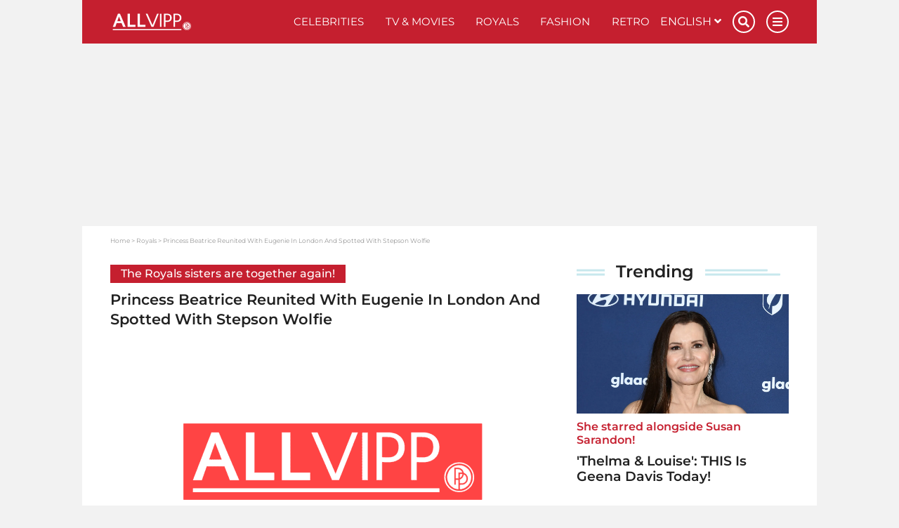

--- FILE ---
content_type: text/html; charset=UTF-8
request_url: https://www.allvipp.com/royals/princess-beatrice-reunited-with-eugenie-in-london-and-spotted-with-stepson-wolfie
body_size: 21556
content:
<!DOCTYPE html>
<html lang="en">
	<head>
		<meta charset="utf-8" />
		<meta http-equiv="X-UA-Compatible" content="IE=edge" />

	<link rel="dns-prefetch" href="//ajax.googleapis.com">
<link rel="dns-prefetch" href="//www.googletagmanager.com">
<link rel="dns-prefetch" href="//www.googletagservices.com">
<link rel="dns-prefetch" href="//www.google-analytics.com">
<link rel="dns-prefetch" href="//www.facebook.com">
<link rel="dns-prefetch" href="//connect.facebook.net">
<link rel="dns-prefetch" href="//static.ak.facebook.com">
<link rel="dns-prefetch" href="//static.ak.fbcdn.net">
<link rel="dns-prefetch" href="//s-static.ak.facebook.com">
<link rel="dns-prefetch" href="//f1.promipool.de">
<link rel="dns-prefetch" href="//cdnjs.cloudflare.com">

<link rel="dns-prefetch" href="//ad.71i.de">
<link rel="dns-prefetch" href="//adserver.71i.de">
<link rel="dns-prefetch" href="//script.ioam.de">
<link rel="dns-prefetch" href="//pix04.revsci.net">
<link rel="dns-prefetch" href="//pq-direct.revsci.net">
<link rel="dns-prefetch" href="//js.revsci.net">
<link rel="dns-prefetch" href="//71i.nuggad.net">
<link rel="dns-prefetch" href="//de.ioam.de">
<link rel="dns-prefetch" href="//securepubads.g.doubleclick.net">
<link rel="dns-prefetch" href="//ups.xplosion.de">
<link rel="dns-prefetch" href="//cdn.emetriq.de">
<link rel="dns-prefetch" href="//probe.yieldlab.net">
<link rel="dns-prefetch" href="//tpc.googlesyndication.com">
<link rel="dns-prefetch" href="//pagead2.googlesyndication.com">
<link rel="dns-prefetch" href="//ad.360yield.com">
<link rel="dns-prefetch" href="//s265.meetrics.net">
<link rel="dns-prefetch" href="//s265.mxcdn.net">
<link rel="dns-prefetch" href="//cdn.privacy-mgmt.com">
<link rel="dns-prefetch" href="//cdn.jwplayer.com">
<link rel="dns-prefetch" href="//ssl.p.jwpcdn.com">
<link rel="dns-prefetch" href="//cdn.greenvideo.io">

<link rel="preconnect" crossorigin href="//www.googletagmanager.com">
<link rel="preconnect" crossorigin href="//script.ioam.de">
<link rel="preconnect" crossorigin href="//cdn.jwplayer.com">
<link rel="preconnect" crossorigin href="//ssl.p.jwpcdn.com">
<link rel="preconnect" crossorigin href="//cdn.greenvideo.io">

            <link rel="preload" href="https://img.allvipp.com/www-promipool-de/image/upload/c_fill,h_357,w_634,q_auto:eco,g_center,f_webp/ALLVIPP_final1_placeholder_gf5tk44970" as="image">
    
    <script>
  window.getUserConsentAcceptAll = function(){
    if(window.localStorage.getItem('userConsentAcceptAll') !== null){
      return JSON.parse(window.localStorage.getItem('userConsentAcceptAll'));
    } else {
      window.localStorage.setItem('userConsentAcceptAll', false);
      return false;
    }
  };


  window.getUserConsentProvided = function(){
    if(window.localStorage.getItem('userConsentProvided') !== null){
      return JSON.parse(window.localStorage.getItem('userConsentProvided'));
    } else {
      window.localStorage.setItem('userConsentProvided', false);
      return false;
    }
  };

  window.setUserConsentProvided = function(){
    window.localStorage.setItem('userConsentProvided', true);
  };

  // window._sp_ = {
  //   config: {
  //     accountId: 1343,
  //     wrapperAPIOrigin: "https://wrapper-api.sp-prod.net/tcfv2",
  //     mmsDomain: "https://message1343.sp-prod.net",
  //     events: {
  //       onMessageChoiceSelect: function (choice_id, choice_type_id) {
  //         if(choice_type_id === 11){
  //           window.localStorage.setItem('userConsentAcceptAll', true);
  //         }
  //       },
  //       onPrivacyManagerAction: function (pmData) {
  //         if(pmData['purposeConsent'] === 'all' && pmData['vendorConsent'] === 'all'){
  //           window.localStorage.setItem('userConsentAcceptAll', true);
  //         }
  //         else {
  //           window.localStorage.setItem('userConsentAcceptAll', false);
  //         }
  //       }
  //     }
  //   }
  // }
</script>

	        


    
                
                                                                        
                                                                                                                                    

    
<title>Royal Sisters Princess Eugenie and Princess Beatrice Reunited</title>

            <meta name="keywords" content="Royal Family,Royals" />
                <meta name="description" content="Sisters Princess Eugenie and Princess Beatrice were finally able to reunite in London and Beatrice was even spotted running errands with her stepson &quot;Wolfie&quot;." />
            
<meta name="generator" content="eZ Platform powered by Netgen">
<meta name="viewport" content="width=device-width, initial-scale=1" />

    
    <meta name="classification" content="article">

        
    
    

    
<meta name="robots" content="index, follow, max-image-preview:large, max-snippet:-1">



            <link rel="canonical" href="https://www.allvipp.com/royals/princess-beatrice-reunited-with-eugenie-in-london-and-spotted-with-stepson-wolfie" />
    
<link rel="home" href="/" title="VIP News I Up close with your favorite Celebs on Allvipp.com front page" />
<link rel="index" href="/" />
<link rel="search" href="https://www.allvipp.com/search/" title="Search VIP News I Up close with your favorite Celebs on Allvipp.com" />

<link rel="shortcut icon" href="/bundles/primepromipool/images/favicon/favicon.png"  type="image/x-icon" />
<link rel="icon" sizes="76x76" href="/bundles/primepromipool/images/favicon/favicon-76.png" type="image/png" />
<link rel="icon" sizes="120x120" href="/bundles/primepromipool/images/favicon/favicon-120.png" type="image/png" />
<link rel="icon" sizes="144x144" href="/bundles/primepromipool/images/favicon/favicon-144.png" type="image/png" />
<link rel="icon" sizes="152x152" href="/bundles/primepromipool/images/favicon/favicon-152.png" type="image/png" />
<link rel="icon" sizes="180x180" href="/bundles/primepromipool/images/favicon/favicon-180.png" type="image/png" />
<link rel="apple-touch-icon" sizes="76x76" href="/bundles/primepromipool/images/favicon/apple-touch-icon-76.png" />
<link rel="apple-touch-icon" sizes="120x120" href="/bundles/primepromipool/images/favicon/apple-touch-icon-120.png" />
<link rel="apple-touch-icon" sizes="152x152" href="/bundles/primepromipool/images/favicon/apple-touch-icon-152.png" />
<link rel="apple-touch-icon" sizes="180x180" href="/bundles/primepromipool/images/favicon/apple-touch-icon-180.png" />


<link rel="alternate" type="application/rss+xml" href="https://www.allvipp.com/websub/feed/latest-news" title="Allvipp News" />

                    
                                                                                
                                                                                        
                                                                                        
                        
    
    <script type="application/ld+json">
        {"@context":"http:\/\/schema.org","@type":"BreadcrumbList","itemListElement":[{"@type":"ListItem","position":1,"item":{"@id":"https:\/\/www.allvipp.com\/","name":"Home","image":""}},{"@type":"ListItem","position":2,"item":{"@id":"https:\/\/www.allvipp.com\/royals","name":"Royals","image":""}},{"@type":"ListItem","position":3,"item":{"@id":"https:\/\/www.allvipp.com\/royals\/princess-beatrice-reunited-with-eugenie-in-london-and-spotted-with-stepson-wolfie","name":"Princess Beatrice Reunited With Eugenie In London And Spotted With Stepson Wolfie","image":""}}]}
    </script>

                                                                                                                                            
                    
                                                                                                                                                                                                                                                                                                                                    
    
    <script type="application/ld+json">
        {"@context":"http:\/\/schema.org","@type":"NewsMediaOrganization","name":"Allvipp.com","description":"Allvipp.com provides you with news, videos, pictures, galleries about your favorite celebs from the royals of the UK to the movie stars in Hollywood","url":"https:\/\/www.allvipp.com","logo":"https:\/\/www.allvipp.com\/var\/allvipp\/storage\/images\/media\/configuration\/allvipp.com-en-siteinfo\/1200432-83-eng-GB\/allvipp.com-en-siteinfo-siteinfo_i480.png","sameAs":["https:\/\/www.facebook.com\/allvipp\/","https:\/\/www.pinterest.com\/ALLVIPP\/","https:\/\/www.instagram.com\/allvipp\/","https:\/\/twitter.com\/promipoolCOM\/","https:\/\/flipboard.com\/@Promipoolcom\/","https:\/\/www.youtube.com\/channel\/UCQmEWcqy8Isc395CCNftTqQ"]}
    </script>

    
    
            <link rel="stylesheet" href="/assets/app/allvipp/build/app_css.css?v=cacd7ab32d8ffd20e4b0">
<link rel="stylesheet" type="text/css" href="/bundles/netgenblockmanager/css/style.css?1106"/>
    
                                
<script
    type="text/plain"
    src="https://cdn.greenvideo.io/players/gv.js"
    data-license-key="17a96e81235948c2176888d6d32d4355f79077cf"
    async data-cmp-custom-vendor="1584" data-cmp-script
></script>

<script src="/assets/app/allvipp/build/app.js?v=358a729da0f8504948f5"></script>

            <link rel="preload" href="/js/9c7f50e-077f999.js" as="script">
        <script type="text/javascript" src="/js/9c7f50e-077f999.js"></script>
        
    <script type="text/javascript">
        var mdetect = new MobileDetect(window.navigator.userAgent);
        var isMobile = (!mdetect.mobile())? false: true;
        var isTablet = (!mdetect.tablet())? false: true;

        var pageSectionName = "royals";
    </script>

    

    
            
        
            
                
    

<script type="text/javascript" id="traffectiveCmpStub">
    var traffectiveCmpStubScript = $('<script>', {
        type: 'text/javascript',
        src: '//cdn.opencmp.net/tcf-v2/cmp-stub-latest.js',
        id: 'open-cmp-stub'
    });

    traffectiveCmpStubScript[0].setAttribute('data-domain', 'allvipp.com');

    $('#traffectiveCmpStub').after(traffectiveCmpStubScript);

</script>

    <script type="text/javascript" id="traffectiveConf">
        var channel = 'DESKTOP';
        if (isTablet) {
            channel = 'TABLET';
        } else if (isMobile) {
            channel = 'MOBILE';
        }

        var traffectiveConf = {
            "targeting": [
                {"key": "zone", "values": null, "value": "entertainment"},
                {"key": "pagetype", "values": null, "value": "article"},
                {"key": "programmatic_ads", "values": null, "value": "true"},
                {"key": "ads", "values": null, "value": "true"},
                {"key": "channel", "values": null, "value": channel},
                {"key": "category1", "values": null, "value": "royals"},
                                {"key": "t_ContentID", "values":null, "value": "116748"},
                                {"key": "language", "values": null, "value": "en"}
            ]
            , "dfpAdUrl": "/307308315,35177027/allvipp.com/en/royals/article"
            , "clientAlias": "allvipp-com"
        };

        var traffectiveScript = $('<script>', {
            type: 'text/javascript',
            src: '//cdntrf.com/trf-allvipp.com.js',
            id: 'trfAdSetup'
        });

        traffectiveScript[0].setAttribute('async', '');
        traffectiveScript[0].setAttribute('data-traffectiveConf', JSON.stringify(traffectiveConf));

        $('#traffectiveConf').after(traffectiveScript);

    </script>

    
    <script type="text/plain" data-cmp-vendor="1410" data-cmp-script>
    console.log("data-cmp-vendor Script run");
</script>

                                                                                                                                            <script type="text/javascript">
            var promipoolTagLinks = [
                                {
                    keyword: "Princess Beatrice",
                    link: "/promis/princess-beatrice"
                },                                {
                    keyword: "Sarah Ferguson",
                    link: "/royals/sarah-ferguson"
                },                                {
                    keyword: "Royal Family",
                    link: "/royals/royal-family"
                },                                {
                    keyword: "Royals",
                    link: "/royals/royals"
                }                            ];

                        window.dataLayer = window.dataLayer || [];
            window.dataLayer.push({ pp_tags: [ "Princess Beatrice", "Sarah Ferguson", "Royal Family", "Royals" ] });
                    </script>
    
		<!-- Google Tag Manager -->
		<script type="text/plain" data-cmp-custom-vendor="897" data-cmp-script data-cmp-google-consent-mode>
                (function(w,d,s,l,i){w[l]=w[l]||[];w[l].push({'gtm.start':
                new Date().getTime(),event:'gtm.js'});var f=d.getElementsByTagName(s)[0],
                j=d.createElement(s),dl=l!='dataLayer'?'&l='+l:'';j.async=true;j.src=
                '//www.googletagmanager.com/gtm.js?id='+i+dl;f.parentNode.insertBefore(j,f);
            })(window,document,'script','dataLayer','GTM-W8RHDP');
                </script>
		<!-- End Google Tag Manager -->

					

                
                                                                                        <meta property="og:site_name" content="Allvipp.com" />
                                                                                                                                            <meta property="fb:app_id" content="10150505455479969" />
                                                                                                                                            <meta property="fb:admins" content="100000766546766" />
                                                                                                                                            <meta property="fb:pages" content="243921004968,160343710772952,346017478760774,206524682774526" />
                                                                                                                                            <meta name="twitter:card" content="summary" />
                                                                                                                                            <meta name="twitter:site" content="@PromipoolCOM" />
                                                                                                                                            <meta property="og:type" content="article" />
                                                                                                                                            <meta property="og:title" content="Royal Sisters Princess Eugenie and Princess Beatrice Reunited" />
                                                                                                                                            <meta property="og:description" content="Sisters Princess Eugenie and Princess Beatrice were finally able to reunite in London and Beatrice was even spotted running errands with her stepson &quot;Wolfie&quot;." />
                                                                                                                                            <meta property="og:image" content="https://www.allvipp.com/bundles/primeallvipp/images/opengraph.png" />
                                                                                                                                            <meta name="twitter:title" content="Royal Sisters Princess Eugenie and Princess Beatrice Reunited" />
                                                                                                                                            <meta name="twitter:description" content="Sisters Princess Eugenie and Princess Beatrice were finally able to reunite in London and Beatrice was even spotted running errands with her stepson &quot;Wolfie&quot;." />
                                                                                                                                            <meta name="twitter:image" content="https://www.allvipp.com/bundles/primeallvipp/images/opengraph.png" />
                                                            
                                        <meta property="og:url" content="https://www.allvipp.com/royals/princess-beatrice-reunited-with-eugenie-in-london-and-spotted-with-stepson-wolfie" />
                        
                                        
                

        <meta property="article:published_time" content="2020-09-17T09:38:52+02:00" />
        <meta property="article:modified_time" content="2022-04-01T16:02:59+02:00" />

                    <meta property="article:section" content="Royals" />
        
                                                        <meta property="article:tag" content="Princess Beatrice">
                                    <meta property="article:tag" content="Sarah Ferguson">
                                                                <meta property="article:tag" content="Royal Family">
                                    <meta property="article:tag" content="Royals">
                                        
		
        <meta name="p:domain_verify" content="ee75da6f542c39a0a24ef058a487f6a1"/>
<meta property="fb:pages" content="115013733574836,110813630665012,100184554949297,2729700177072557" />

	</head>
	<body class="default-text background-theme-body content-type-101 promi-article" data-location-path="/royals/princess-beatrice-reunited-with-eugenie-in-london-and-spotted-with-stepson-wolfie">

		<div id="page" data-path='["1","2","150075","444","146538"]'>
			<!-- Google Tag Manager -->
			<noscript><iframe src="//www.googletagmanager.com/ns.html?id=GTM-W8RHDP" height="0" width="0" style="display:none;visibility:hidden"></iframe></noscript>
			<!-- End Google Tag Manager -->

            <script type="text/javascript">

var tcLoaded = false;
var cmpEvent = new CustomEvent('cmpUserConsentGiven');

window.isEuropeanUnion(function (isInEu){
    if(!isInEu) {
        var cmpEventJwPlayer = setInterval(function() {
            if (typeof jwplayer !== 'undefined') {
                window.dispatchEvent(cmpEvent);
                clearInterval(cmpEventJwPlayer);
            }
        }, 250);
    }
    else {
        var tcfApiLoaded = setInterval(function() {
            if (typeof window.__tcfapi !== 'undefined') {
                initTcfApiEvents();
                clearInterval(tcfApiLoaded);
            }
        }, 250);
    }
});

function initTcfApiEvents(){
    if (typeof window.__tcfapi === 'function') {
        __tcfapi('addEventListener', 2, function (tcData, success) {
                        if (success) {
                if (tcData.eventStatus === 'tcloaded') {
                    tcLoaded = true;
                    window.dispatchEvent(cmpEvent);
                }

                                if (tcData.eventStatus === 'useractioncomplete') {
                    window.setUserConsentProvided();

                    if (tcLoaded) {
                        window.location.reload();
                    } else {
                        window.dispatchEvent(cmpEvent);
                    }
                }
            }
        });
    }
}
</script>

			

			
			<div class="zone-layout-layout2">

            <section class="zone zone-header">
            
    

    <div class="bm-block bm-twig_block bm-vt-twig_block no-margin" >
        
        <div id="ads-outer">
    <div class="container">
        
        <div class="right-wrapper">
            <div id="ad-skyscraper1" class="ad-wrapper"><div id="traffective-ad-Skyscraper" style="display: none;" class="Skyscraper"></div></div>
        </div>
    </div>
</div>
					<div class="outer-header">
    <div class="container">
        <header class="site-header">
            <div class="header-top">
                <a class="site-logo allvip-logo" href="/" title="VIP News I Up close with your favorite Celebs on Allvipp.com">
    <img src="/bundles/primepromipool/images/allvipp_logo_white.png" class="img-responsive" alt="VIP News I Up close with your favorite Celebs on Allvipp.com" />
</a>

                <ul class="mobile-icons">
                    <li class="circle-icon-wrapper">
                        <a href="#" class="circle-icon mobile-search-btn search-btn" title="Search">
                            <i class="fa fa-search" aria-hidden="true"></i>
                        </a>
                        <div class="mobile-search-wrapper">
                            <form id="search-form" action="/search/" method="get" accept-charset="UTF-8">

        <!-- SEARCH INPUT WRAPPER -->
        <div class="search-input-wrapper white">

                <!-- INPUT FIELD -->
                <input type="text" name="searchText" placeholder="Search" value="" />

                <!-- SUBMIT BUTTON -->
                <button type="submit" aria-label="Search"><i class="fa fa-search grey-text lighten-2-text" aria-hidden="true"></i></button>

        </div>
        <!-- SEARCH INPUT WRAPPER ENDS -->

</form>
                        </div>
                    </li>
                    <li class="circle-icon-wrapper">
                        <a class="mainnav-toggle" href="#">
                            <i class="fa fa-bars" aria-hidden="true"></i>
                        </a>
                    </li>
                </ul>
                <div class="d-flex align-items-center">
                    <button class="btn btn-beige btn-autogallery js-autogallery-button" hidden>
                        
                    </button>
                </div>
                <nav class="main-navigation" role="navigation">
    <ul class="nav navbar-nav navbar-right">

                                    
            <li>            <a href="https://www.allvipp.com/celebrities" class="default-link-text" title="Celebrities">
        Celebrities
    </a>
        
    </li>

    
            <li>            <a href="https://www.allvipp.com/tv-movies" class="default-link-text" title="TV &amp; Movies">
        TV &amp; Movies
    </a>
        
    </li>

    
            <li>            <a href="https://www.allvipp.com/royals" class="default-link-text" title="Royals">
        Royals
    </a>
        
    </li>

    
            <li>            <a href="https://www.allvipp.com/fashion" class="default-link-text" title="Fashion">
        Fashion
    </a>
        
    </li>

    
            <li>            <a href="https://www.allvipp.com/retro" class="default-link-text" title="Retro">
        Retro
    </a>
        
    </li>



        
                        
            <li class="d-lg-none">            <a href="https://www.allvipp.com/pictures" class="default-link-text" title="Pictures">
        Pictures
    </a>
        
    </li>

    
            <li class="d-lg-none">            <a href="https://www.allvipp.com/videos" class="default-link-text" title="Videos">
        Videos
    </a>
        
    </li>

    
            <li class="d-lg-none">            <a href="https://www.allvipp.com/quizzes" class="default-link-text" title="Quizzes">
        Quizzes
    </a>
        
    </li>



        <li class="lang-wrapper">
                
    <div id="lang-selector" class="transition-showed dropdown">
        <a href="#lang-selector" data-toggle="dropdown">English&nbsp;<i class="fa fa-angle-down"></i></a>
        <ul class="lang-select dropdown-menu dropdown-menu-right">
                                                                                                                                            <li>
                        <a 
                           href="https://www.allvipp.com/es">
                            Español
                        </a>
                    </li>
                                                                                                <li>
                        <a 
                           href="https://www.allvipp.com/fr">
                            Français
                        </a>
                    </li>
                                    </ul>
    </div>
        </li>
        <li class="circle-icon-wrapper">
            <a href="#" class="circle-icon desktop-search-btn search-btn" title="Search">
                <i class="fa fa-search" aria-hidden="true"></i>
            </a>
            <!-- SEARCH FORM -->
            <div class="desktop-search-wrapper">
                <form id="search-form" action="/search/" method="get" accept-charset="UTF-8">

        <!-- SEARCH INPUT WRAPPER -->
        <div class="search-input-wrapper white">

                <!-- INPUT FIELD -->
                <input type="text" name="searchText" placeholder="Search" value="" />

                <!-- SUBMIT BUTTON -->
                <button type="submit" aria-label="Search"><i class="fa fa-search grey-text lighten-2-text" aria-hidden="true"></i></button>

        </div>
        <!-- SEARCH INPUT WRAPPER ENDS -->

</form>
            </div>
        </li>
        <li class="circle-icon-wrapper">
            <a href="#" class="circle-icon sticky-toggle closed" aria-label="Menu">
                <i class="fa fa-bars" aria-hidden="true"></i>
            </a>
        </li>
        <ul class="mobile-footer-menu-part">
                            
            <li>            <a href="https://www.allvipp.com/about-us" class="secondary-link-text" title="About Us">
        About Us
    </a>
    </li>        <li class="secondary-link-text divider"></li>
    
    
            <li>            <a href="https://www.allvipp.com/privacy-policy" class="secondary-link-text" title="Privacy Policy">
        Privacy Policy
    </a>
    </li>        <li class="secondary-link-text divider"></li>
    
    
            <li>            <a href="https://www.allvipp.com/legal-notice" class="secondary-link-text" title="Legal notice">
        Legal notice
    </a>
    </li>


            <li><a href="javascript:window.__tcfapi('showUi', 2, function() {});">Cookies</a></li>
        </ul>
    </ul>
</nav>
            </div>
            <div class="header-bottom">
                <div class="secondary-navigation closed">
    <ul>
                                    
                <li id="menu-item-location-id-447" class="firstli">            <a href="https://www.allvipp.com/pictures" class="red-text text-primary" title="Pictures">
        Pictures
    </a>
        
    </li>

    
                <li id="menu-item-location-id-448">            <a href="https://www.allvipp.com/videos" class="red-text text-primary" title="Videos">
        Videos
    </a>
        
    </li>

    
                <li id="menu-item-location-id-446" class="lastli">            <a href="https://www.allvipp.com/quizzes" class="red-text text-primary" title="Quizzes">
        Quizzes
    </a>
        
    </li>



            </ul>
</div>

            </div>
        </header>
    </div>
</div>
<div class="container">
    <div class="header-spacer"></div>
</div>

            </div>
        </section>
    
            <section class="zone zone-post_header">
            
    

    <div class="bm-block bm-html_snippet bm-vt-html_snippet " >
        
        <div class="desktop-top-ad-wrapper">
    <div id="traffective-ad-Billboard" style='display: none;' class="Billboard"></div>
</div>

            </div>
        </section>
    
            <section class="zone zone-main">
            
    

    <div class="bm-block bm-twig_block bm-vt-twig_block " >
        <div class="container"><div class="white-container-bg">
        <nav class="breadcrumb-wrapper" aria-label="breadcrumb">
        <ol class="breadcrumb">
                                                <li class="breadcrumb-item">
                        <a href="https://www.allvipp.com/">Home</a>
                    </li>
                                                                <li class="breadcrumb-item">
                        <a href="https://www.allvipp.com/royals">Royals</a>
                    </li>
                                                                <li class="breadcrumb-item active" aria-current="page">
                        <span>Princess Beatrice Reunited With Eugenie In London And Spotted With Stepson Wolfie</span>
                    </li>
                                    </ol>
    </nav>

        </div></div>    </div>

    

    <div class="bm-block bm-two_columns bm-vt-two_columns_66_33 " >
        <div class="container"><div class="white-container-bg">
        <div class="white-container-bg white-container-content">
        <div class="row">
            <div class="col-lg-8">
                    
    

    <div class="bm-block bm-twig_block bm-vt-twig_block " >
        
        <div class="view-type view-type-full promi-article   vf1 clearfix">

            
            <div class="article-subtitle">
            <span class="ezstring-field">The Royals sisters are together again!</span>
        </div>
    
    <h1 class="article-title">
                    <span class="ezstring-field">Princess Beatrice Reunited With Eugenie In London And Spotted With Stepson Wolfie</span>
            </h1>

                <div class="article-image image-container">
                                                                          <a class="js-autogallery-button-visibility-trigger" data-button-label="View images" href="/royals/princess-beatrice-reunited-with-eugenie-in-london-and-spotted-with-stepson-wolfie?gallery" title="Princess Beatrice Reunited With Eugenie In London And Spotted With Stepson Wolfie" rel="nofollow">
                        <div class="image auto-gallery-image thumbnail-hover">
                            <img src="https://img.allvipp.com/www-promipool-de/image/upload/c_fill,h_357,w_634,q_auto:eco,g_center,f_webp/ALLVIPP_final1_placeholder_gf5tk44970" alt="Princess Beatrice and Edoardo Mapelli Mozzi"/>
                            <div class="overlay"></div>
                            <div class="image-info image-info--overlayed">
                                <span class="media-type">
                                    <i class="icon icon-auto-gallery"></i>
                                    <span class="launch-gallery">View images</span>
                                </span>
                                <div class="copyright">
                                        
    
                (&copy; Getty Images)
                                </div>
                            </div>
                        </div>
                    </a>
                                        </div>

    
    
<div class="article-date-social">
    <div class="d-flex align-items-center">
                    <div class="image author-image" style="background-image:url(/var/allvipp/storage/images/home/editors/cynthia-springer/1846385-4-eng-GB/cynthia-springer_i320.png);"></div>
                <div class="article-date">
            <a href="https://www.allvipp.com/editors/cynthia-springer">            Cynthia Springer</a>            /                 
    September 17, 2020 - 09:38 am

        </div>
    </div>
</div>

    <div class="article-intro">
                                    <div class="ezxmltext-field"><p>Royal sisters Princess Eugenie and Princess Beatrice were finally able to reunite after months of being separated! The pair posted a selfie together all smiles along with a throwback picture with their mum Sarah Ferguson! Princess Beatrice was even spotted running errands with stepson Wolfie.</p>
</div>

                        </div>

        </div>

            </div>

    
    

    <div class="bm-block bm-html_snippet bm-vt-html_snippet " >
        
        <div id="71M_inreadads_desktop" style="display:none;"></div>
<script type="text/javascript">
    if (!isMobile) {
        $( "#71M_inreadads_desktop" ).append( "<div id='71M_inreadads'></div>" ).show();
    }
</script>
<div class="in-content-ad-wrapper js-scroll">
    <div id="traffective-ad-Content_1" style='display: none;' class="Content_1"></div>
    <div id="traffective-ad-Mobile_Pos2" style='display: none;' class="Mobile_Pos2"></div>
</div>

            </div>

    
    

    <div class="bm-block bm-twig_block bm-vt-twig_block " >
        
        <div class="article-body text has-tag-wrapper" data-article-ad="true">
                                    <div class="ezxmltext-field"><p>Princess Eugenie and Princess Beatrice were finally able to hug each other again! The pair shared a picture of themselves on Instagram elated to be back together... and in London! </p><a id="eztoc_1_1"></a><h2>Royal Sisters Princess Eugenie and Princess Beatrice reunited</h2><p>Princess Eugenie had been quarantining with her mum Sarah Ferguson and Princess Beatrice had been enjoying her honeymoon with Edoardo Mapelli Mozzi in the South of France. Now that Beatrice has returned to London, she and her sister were able to spend time with each other for the first time since the July wedding! Princess Eugenie posted a selfie along with a throwback photo of the two of them with Sarah. While Princess Eugenie shares a huge grin next to her sister in a floral blouse, Princess Beatrice sports a casual outfit with a cute scrunchy and striped T-shirt.</p><div class="social-media-embed-consent-container" data-social-media-identifier="instagram">
    <div class="social-media-embed-content">
        <div class="social-media-embed-item-html">
                        <div class="embed-item-container" data-consentidentifier="instagram" data-embedhtml='&lt;blockquote class=&quot;instagram-media&quot; data-instgrm-captioned data-instgrm-permalink=&quot;https://www.instagram.com/p/CDop6kRlt7_/?utm_source=ig_embed&amp;amp;utm_campaign=loading&quot; data-instgrm-version=&quot;12&quot; style=&quot; background:#FFF; border:0; border-radius:3px; box-shadow:0 0 1px 0 rgba(0,0,0,0.5),0 1px 10px 0 rgba(0,0,0,0.15); margin: 1px; max-width:540px; min-width:326px; padding:0; width:99.375%; width:-webkit-calc(100% - 2px); width:calc(100% - 2px);&quot;&gt;&lt;div style=&quot;padding:16px;&quot;&gt; &lt;a href=&quot;https://www.instagram.com/p/CDop6kRlt7_/?utm_source=ig_embed&amp;amp;utm_campaign=loading&quot; style=&quot; background:#FFFFFF; line-height:0; padding:0 0; text-align:center; text-decoration:none; width:100%;&quot; target=&quot;_blank&quot;&gt; &lt;div style=&quot; display: flex; flex-direction: row; align-items: center;&quot;&gt; &lt;div style=&quot;background-color: #F4F4F4; border-radius: 50%; flex-grow: 0; height: 40px; margin-right: 14px; width: 40px;&quot;&gt;&lt;/div&gt; &lt;div style=&quot;display: flex; flex-direction: column; flex-grow: 1; justify-content: center;&quot;&gt; &lt;div style=&quot; background-color: #F4F4F4; border-radius: 4px; flex-grow: 0; height: 14px; margin-bottom: 6px; width: 100px;&quot;&gt;&lt;/div&gt; &lt;div style=&quot; background-color: #F4F4F4; border-radius: 4px; flex-grow: 0; height: 14px; width: 60px;&quot;&gt;&lt;/div&gt;&lt;/div&gt;&lt;/div&gt;&lt;div style=&quot;padding: 19% 0;&quot;&gt;&lt;/div&gt; &lt;div style=&quot;display:block; height:50px; margin:0 auto 12px; width:50px;&quot;&gt;&lt;svg width=&quot;50px&quot; height=&quot;50px&quot; viewBox=&quot;0 0 60 60&quot; version=&quot;1.1&quot; xmlns=&quot;https://www.w3.org/2000/svg&quot; xmlns:xlink=&quot;https://www.w3.org/1999/xlink&quot;&gt;&lt;g stroke=&quot;none&quot; stroke-width=&quot;1&quot; fill=&quot;none&quot; fill-rule=&quot;evenodd&quot;&gt;&lt;g transform=&quot;translate(-511.000000, -20.000000)&quot; fill=&quot;#000000&quot;&gt;&lt;g&gt;&lt;path d=&quot;M556.869,30.41 C554.814,30.41 553.148,32.076 553.148,34.131 C553.148,36.186 554.814,37.852 556.869,37.852 C558.924,37.852 560.59,36.186 560.59,34.131 C560.59,32.076 558.924,30.41 556.869,30.41 M541,60.657 C535.114,60.657 530.342,55.887 530.342,50 C530.342,44.114 535.114,39.342 541,39.342 C546.887,39.342 551.658,44.114 551.658,50 C551.658,55.887 546.887,60.657 541,60.657 M541,33.886 C532.1,33.886 524.886,41.1 524.886,50 C524.886,58.899 532.1,66.113 541,66.113 C549.9,66.113 557.115,58.899 557.115,50 C557.115,41.1 549.9,33.886 541,33.886 M565.378,62.101 C565.244,65.022 564.756,66.606 564.346,67.663 C563.803,69.06 563.154,70.057 562.106,71.106 C561.058,72.155 560.06,72.803 558.662,73.347 C557.607,73.757 556.021,74.244 553.102,74.378 C549.944,74.521 548.997,74.552 541,74.552 C533.003,74.552 532.056,74.521 528.898,74.378 C525.979,74.244 524.393,73.757 523.338,73.347 C521.94,72.803 520.942,72.155 519.894,71.106 C518.846,70.057 518.197,69.06 517.654,67.663 C517.244,66.606 516.755,65.022 516.623,62.101 C516.479,58.943 516.448,57.996 516.448,50 C516.448,42.003 516.479,41.056 516.623,37.899 C516.755,34.978 517.244,33.391 517.654,32.338 C518.197,30.938 518.846,29.942 519.894,28.894 C520.942,27.846 521.94,27.196 523.338,26.654 C524.393,26.244 525.979,25.756 528.898,25.623 C532.057,25.479 533.004,25.448 541,25.448 C548.997,25.448 549.943,25.479 553.102,25.623 C556.021,25.756 557.607,26.244 558.662,26.654 C560.06,27.196 561.058,27.846 562.106,28.894 C563.154,29.942 563.803,30.938 564.346,32.338 C564.756,33.391 565.244,34.978 565.378,37.899 C565.522,41.056 565.552,42.003 565.552,50 C565.552,57.996 565.522,58.943 565.378,62.101 M570.82,37.631 C570.674,34.438 570.167,32.258 569.425,30.349 C568.659,28.377 567.633,26.702 565.965,25.035 C564.297,23.368 562.623,22.342 560.652,21.575 C558.743,20.834 556.562,20.326 553.369,20.18 C550.169,20.033 549.148,20 541,20 C532.853,20 531.831,20.033 528.631,20.18 C525.438,20.326 523.257,20.834 521.349,21.575 C519.376,22.342 517.703,23.368 516.035,25.035 C514.368,26.702 513.342,28.377 512.574,30.349 C511.834,32.258 511.326,34.438 511.181,37.631 C511.035,40.831 511,41.851 511,50 C511,58.147 511.035,59.17 511.181,62.369 C511.326,65.562 511.834,67.743 512.574,69.651 C513.342,71.625 514.368,73.296 516.035,74.965 C517.703,76.634 519.376,77.658 521.349,78.425 C523.257,79.167 525.438,79.673 528.631,79.82 C531.831,79.965 532.853,80.001 541,80.001 C549.148,80.001 550.169,79.965 553.369,79.82 C556.562,79.673 558.743,79.167 560.652,78.425 C562.623,77.658 564.297,76.634 565.965,74.965 C567.633,73.296 568.659,71.625 569.425,69.651 C570.167,67.743 570.674,65.562 570.82,62.369 C570.966,59.17 571,58.147 571,50 C571,41.851 570.966,40.831 570.82,37.631&quot;&gt;&lt;/path&gt;&lt;/g&gt;&lt;/g&gt;&lt;/g&gt;&lt;/svg&gt;&lt;/div&gt;&lt;div style=&quot;padding-top: 8px;&quot;&gt; &lt;div style=&quot; color:#3897f0; font-family:Arial,sans-serif; font-size:14px; font-style:normal; font-weight:550; line-height:18px;&quot;&gt; View this post on Instagram&lt;/div&gt;&lt;/div&gt;&lt;div style=&quot;padding: 12.5% 0;&quot;&gt;&lt;/div&gt; &lt;div style=&quot;display: flex; flex-direction: row; margin-bottom: 14px; align-items: center;&quot;&gt;&lt;div&gt; &lt;div style=&quot;background-color: #F4F4F4; border-radius: 50%; height: 12.5px; width: 12.5px; transform: translateX(0px) translateY(7px);&quot;&gt;&lt;/div&gt; &lt;div style=&quot;background-color: #F4F4F4; height: 12.5px; transform: rotate(-45deg) translateX(3px) translateY(1px); width: 12.5px; flex-grow: 0; margin-right: 14px; margin-left: 2px;&quot;&gt;&lt;/div&gt; &lt;div style=&quot;background-color: #F4F4F4; border-radius: 50%; height: 12.5px; width: 12.5px; transform: translateX(9px) translateY(-18px);&quot;&gt;&lt;/div&gt;&lt;/div&gt;&lt;div style=&quot;margin-left: 8px;&quot;&gt; &lt;div style=&quot; background-color: #F4F4F4; border-radius: 50%; flex-grow: 0; height: 20px; width: 20px;&quot;&gt;&lt;/div&gt; &lt;div style=&quot; width: 0; height: 0; border-top: 2px solid transparent; border-left: 6px solid #f4f4f4; border-bottom: 2px solid transparent; transform: translateX(16px) translateY(-4px) rotate(30deg)&quot;&gt;&lt;/div&gt;&lt;/div&gt;&lt;div style=&quot;margin-left: auto;&quot;&gt; &lt;div style=&quot; width: 0px; border-top: 8px solid #F4F4F4; border-right: 8px solid transparent; transform: translateY(16px);&quot;&gt;&lt;/div&gt; &lt;div style=&quot; background-color: #F4F4F4; flex-grow: 0; height: 12px; width: 16px; transform: translateY(-4px);&quot;&gt;&lt;/div&gt; &lt;div style=&quot; width: 0; height: 0; border-top: 8px solid #F4F4F4; border-left: 8px solid transparent; transform: translateY(-4px) translateX(8px);&quot;&gt;&lt;/div&gt;&lt;/div&gt;&lt;/div&gt;&lt;/a&gt; &lt;p style=&quot; margin:8px 0 0 0; padding:0 4px;&quot;&gt; &lt;a href=&quot;https://www.instagram.com/p/CDop6kRlt7_/?utm_source=ig_embed&amp;amp;utm_campaign=loading&quot; style=&quot; color:#000; font-family:Arial,sans-serif; font-size:14px; font-style:normal; font-weight:normal; line-height:17px; text-decoration:none; word-wrap:break-word;&quot; target=&quot;_blank&quot;&gt;Happy happy Birthday dear Beabea   ⁣ Here we are on the eve of your wedding. Still rocking a scrunchie or hair accessory (since the 90s) and huge smiles on our faces. ⁣ ⁣#happybirthday  &lt;/a&gt;&lt;/p&gt; &lt;p style=&quot; color:#c9c8cd; font-family:Arial,sans-serif; font-size:14px; line-height:17px; margin-bottom:0; margin-top:8px; overflow:hidden; padding:8px 0 7px; text-align:center; text-overflow:ellipsis; white-space:nowrap;&quot;&gt;A post shared by &lt;a href=&quot;https://www.instagram.com/princesseugenie/?utm_source=ig_embed&amp;amp;utm_campaign=loading&quot; style=&quot; color:#c9c8cd; font-family:Arial,sans-serif; font-size:14px; font-style:normal; font-weight:normal; line-height:17px;&quot; target=&quot;_blank&quot;&gt; Princess Eugenie&lt;/a&gt; (@princesseugenie) on &lt;time style=&quot; font-family:Arial,sans-serif; font-size:14px; line-height:17px;&quot; datetime=&quot;2020-08-08T16:35:32+00:00&quot;&gt;Aug 8, 2020 at 9:35am PDT&lt;/time&gt;&lt;/p&gt;&lt;/div&gt;&lt;/blockquote&gt; &lt;script async src=&quot;//www.instagram.com/embed.js&quot;&gt;&lt;/script&gt;'></div>
            <div class="consent-container">
                <h3 class="title">Recommended External Content</h3>
                <div class="consent-content">
                    <p>Here you will find external content from Instagram, which compliments the article and is recommended by the editors. You can view and hide it with one click.</p>
                    <div class="consent-social-media-icon">
                        <i class="fab fa-instagram"></i>
                    </div>
                </div>
                <div class="consent-trigger-wrapper">
                    <input type="checkbox" data-consentidentifier="instagram" class="instagram-consent consent-trigger">
                    <span>External content</span>
                </div>
                <span class="privacy-policy"><a href="https://www.allvipp.com/privacy-policy">Privacy policy</a></span>
                <p class="privacy-policy-message">I agree to external content being displayed to me. This may transmit personal data to third-party platforms. <a href="https://www.allvipp.com/privacy-policy" target="_blank">More about this in our privacy policy.</a></p>
            </div>
        </div>
    </div>
</div>
<p>The close sisters had not been seen together since Beatrice's beautiful intimate wedding in July but now Beatrice is finally back home. <a href="https://www.dailymail.co.uk/femail/article-8734823/Princess-Beatrice-pops-shops-stepson-Wolfie-husband-Edoardo-waits-car.html" target="_blank"><em>Mail Online</em></a> has just published photos of Beatrice out running errands with her sweet 4-year-old stepson Christopher Woolf, lovingly nicknamed "Wolfie". Big hearted Beatrice has stepped into her new role as stepmom easily. Sarah Ferguson is probably very excited to have both of her girls back.</p><div class=" last-embed  first-embed ">
    
    <div class="view-type view-type-embed ev1 promi-article clearfix mobile-full-width
                "
    >
                    <a href="https://www.allvipp.com/royals/the-queen-will-be-removed-as-ruler-of-barbados-by-2021" title="The Queen Will Be Removed As Ruler Of Barbados By 2021" class="image-container">
                                                        <div class="image">
        
        <img class="img-responsive"
                                    src="https://img.allvipp.com/www-promipool-de/image/upload/c_fill,h_175,w_3105,g_center,f_webp/ALLVIPP_final1_placeholder_gf5tk44970"
                    data-src="https://img.allvipp.com/www-promipool-de/image/upload/c_fill,h_175,w_310,q_auto:eco,g_center,f_webp/ALLVIPP_final1_placeholder_gf5tk44970"
                                                             />    </div>

            </a>
        
        <div class="info">
            
                            <p class="subtitle">
                    <span class="ezstring-field">Change is on the way</span>
                </p>
                        <p class="title">
                <a href="https://www.allvipp.com/royals/the-queen-will-be-removed-as-ruler-of-barbados-by-2021" title="The Queen Will Be Removed As Ruler Of Barbados By 2021">
                    <span class="ezstring-field">The Queen Will Be Removed As Ruler Of Barbados By 2021</span>
                </a>
            </p>
        </div>
    </div>
</div><p>Sarah Ferguson is probably very excited to have both of her girls back home! </p><div class=" first-embed ">
    
    <div class="view-type view-type-embed ev1 promi-article clearfix mobile-full-width
                "
    >
                    <a href="https://www.allvipp.com/royals/the-queen-prince-philip-spotted-exiting-balmoral-for-sandringham" title="The Queen &amp; Prince Philip Spotted Exiting Balmoral For Sandringham" class="image-container">
                                                        <div class="image">
        
        <img class="img-responsive"
                                    src="https://img.allvipp.com/www-promipool-de/image/upload/c_fill,h_175,w_3105,g_center,f_webp/ALLVIPP_final1_placeholder_gf5tk44970"
                    data-src="https://img.allvipp.com/www-promipool-de/image/upload/c_fill,h_175,w_310,q_auto:eco,g_center,f_webp/ALLVIPP_final1_placeholder_gf5tk44970"
                                                             />    </div>

            </a>
        
        <div class="info">
            
                            <p class="subtitle">
                    <span class="ezstring-field">Royal moving day</span>
                </p>
                        <p class="title">
                <a href="https://www.allvipp.com/royals/the-queen-prince-philip-spotted-exiting-balmoral-for-sandringham" title="The Queen &amp; Prince Philip Spotted Exiting Balmoral For Sandringham">
                    <span class="ezstring-field">The Queen &amp; Prince Philip Spotted Exiting Balmoral For Sandringham</span>
                </a>
            </p>
        </div>
    </div>
</div><div class="">
    
    <div class="view-type view-type-embed ev1 clearfix promi-gallery mobile-full-width
                "
    >
                    <a href="https://www.allvipp.com/royals/prince-harry-through-the-years-with-the-duke-of-sussex" title="Prince Harry: Through The Years With The Duke Of Sussex" class="image-container">
                                                                                            <div class="image">
        
        <img class="img-responsive"
                                    src="https://img.allvipp.com/www-promipool-de/image/upload/c_fill,h_175,w_3105,g_center,f_webp/ALLVIPP_final1_placeholder_gf5tk44970"
                    data-src="https://img.allvipp.com/www-promipool-de/image/upload/c_fill,h_175,w_310,q_auto:eco,g_center,f_webp/ALLVIPP_final1_placeholder_gf5tk44970"
                                alt="Prince Harry Appears In New Paralympics Netflix Documentary"                title="Prince Harry appears in new Paralympics Netflix documentary."             />    </div>

                            </a>
        
        <div class="info">
            
            <p class="subtitle">
                                    <span class="ezstring-field">His Life Highlights</span>
                            </p>

            <p class="title">
                <a href="https://www.allvipp.com/royals/prince-harry-through-the-years-with-the-duke-of-sussex" title="Prince Harry: Through The Years With The Duke Of Sussex">
                    <span class="ezstring-field">Prince Harry: Through The Years With The Duke Of Sussex</span>
                </a>
            </p>
        </div>
    </div>
</div><div class=" last-embed ">
    
    <div class="view-type view-type-embed ev1 promipool-quiz clearfix mobile-full-width
                "
    >

                    <a href="https://www.allvipp.com/royals/all-about-sarah-ferguson-quiz" title="Royals Quiz: Sarah Ferguson " class="image-container">
                                                        <div class="image">
        
        <img class="img-responsive"
                                    src="https://img.allvipp.com/www-promipool-de/image/upload/c_fill,g_faces,h_175,w_310,q_15,f_webp/Sarah_Ferguson_ht2vkfgwpx"
                    data-src="https://img.allvipp.com/www-promipool-de/image/upload/c_fill,g_faces,h_175,w_310,q_auto:eco,f_webp/Sarah_Ferguson_ht2vkfgwpx"
                                alt="Sarah Ferguson"                title="Sarah Ferguson"             />    </div>

            </a>
        
        <div class="info">
                            <p class="subtitle">
                                            <span class="ezstring-field">Check it out</span>
                                    </p>

                                                <p class="title">
                    When was Sarah born?
                </p>

                <div class="btn-group">
                                            <a href="https://www.allvipp.com/royals/all-about-sarah-ferguson-quiz" title="October 10th, 1961" class="input-item">
                            <div class="input-wrapper active">
                                <input type="radio" name="answer" value="October 10th, 1961">
                                <i class="checkbox-icon"></i>
                                October 10th, 1961
                            </div>
                        </a>
                                            <a href="https://www.allvipp.com/royals/all-about-sarah-ferguson-quiz" title="October 15th, 1959" class="input-item">
                            <div class="input-wrapper active">
                                <input type="radio" name="answer" value="October 15th, 1959">
                                <i class="checkbox-icon"></i>
                                October 15th, 1959
                            </div>
                        </a>
                                    </div>

            

        </div>
    </div>
</div>
</div>

                        </div>

    <div class="clearfix"></div>

    <div class="article-social">
        
    

<div class="social-media-card">
    <div class="social-media-card__body">
        <div class="social-media-card__item">
            <span class="social-media-card__icon">
                <i class="fas fa-chevron-right" aria-hidden="true"></i>
            </span>
            <span class="social-media-card__label">Share content:</span>

                        <a
                href="whatsapp://send?text=https%3A%2F%2Fwww.allvipp.com%2Froyals%2Fprincess-beatrice-reunited-with-eugenie-in-london-and-spotted-with-stepson-wolfie"
                class="social-media-icon  whatsapp-icon d-flex d-sm-none"
                data-action="share/whatsapp/share"
            >
                <i class="fab fa-whatsapp" aria-hidden="true"></i>
            </a>

                        <a
                href="https://www.facebook.com/share.php?u=https%3A%2F%2Fwww.allvipp.com%2Froyals%2Fprincess-beatrice-reunited-with-eugenie-in-london-and-spotted-with-stepson-wolfie&title=Princess%20Beatrice%20Reunited%20With%20Eugenie%20In%20London%20And%20Spotted%20With%20Stepson%20Wolfie"
                class="social-media-icon facebook-icon"
                target="_blank"
                rel="noreferrer noopener nofollow"
            >
                <i class="fab fa-facebook-f" aria-hidden="true"></i>
            </a>

            <!-- Email -->
            <a
                href="mailto:?subject=Princess%20Beatrice%20Reunited%20With%20Eugenie%20In%20London%20And%20Spotted%20With%20Stepson%20Wolfie&body=https%3A%2F%2Fwww.allvipp.com%2Froyals%2Fprincess-beatrice-reunited-with-eugenie-in-london-and-spotted-with-stepson-wolfie"
                target="_blank"
                class="social-media-icon email-icon d-none d-sm-flex"
            >
                <i class="fas fa-envelope" aria-hidden="true"></i>
            </a>

                        <a
                class="social-media-icon copy-link-icon js-copy-to-clipboard d-none d-sm-flex"
                data-copy-link="https://www.allvipp.com/royals/princess-beatrice-reunited-with-eugenie-in-london-and-spotted-with-stepson-wolfie"
                data-copied-successfully="Copied!"
                data-copy-tooltip="Copy link"
            >
                <span class="tooltip"></span>
                <i class="fas fa-link"></i>
            </a>


                        <a
                class="social-media-icon share-link-icon js-share-button d-sm-none copy-link-icon"
                data-share-link="https://www.allvipp.com/royals/princess-beatrice-reunited-with-eugenie-in-london-and-spotted-with-stepson-wolfie"
                data-copied-successfully="Copied!"
                data-copy-tooltip="Copy link"
            >
                <span class="tooltip"></span>
                <i class="fas fa-share-alt"></i>
            </a>
        </div>
        <div class="social-media-card__item social-media-bottom-row">
            <span class="social-media-card__icon">
                <i class="fas fa-chevron-right" aria-hidden="true"></i>
            </span>
            <span class="social-media-card__label">Follow us:</span>

                        <a
                href="https://www.facebook.com/promipool/"
                class="social-media-icon facebook-icon"
                target="_blank"
                rel="noreferrer noopener nofollow"
            >
                <i class="fab fa-facebook-f" aria-hidden="true"></i>
            </a>

                        <a
                href="https://www.tiktok.com/@promipool?lang=de-DE"
                class="social-media-icon tiktok-icon d-flex d-sm-none"
                target="_blank"
                rel="noreferrer noopener nofollow"
            >
                <i class="fab fa-tiktok" aria-hidden="true"></i>
            </a>

                        <a
                href="https://www.instagram.com/promipool/"
                class="social-media-icon instagram-icon"
                target="_blank"
                rel="noreferrer noopener nofollow"
            >
                <i class="fab fa-instagram" aria-hidden="true"></i>
            </a>


                        <a
                href="https://news.google.com/publications/CAAqBwgKMPjSjwswhIyjAw?hl=de&gl=DE&ceid=DE%3Ade"
                class="social-media-icon social-media-icon--uneven google-news-icon"
                target="_blank"
                rel="noreferrer noopener nofollow"
            >
                <i class="fab fa-google" aria-hidden="true"></i>
                <span class="social-media-icon__text">
                    Google<br/>News
                </span>
            </a>
        </div>
            </div>
</div>

    </div>
            <ul class="article-tags">
        <li>
            <span>More about</span>
        </li>
                                    <li>
                    <a href="/promis/princess-beatrice" title="Princess Beatrice">Princess Beatrice</a>
                </li>
                            <li>
                    <a href="/royals/sarah-ferguson" title="Sarah Ferguson">Sarah Ferguson</a>
                </li>
                    
                                    <li>
                    <a href="/royals/royal-family" title="Royal Family">Royal Family</a>
                </li>
                            <li>
                    <a href="/royals/royals" title="Royals">Royals</a>
                </li>
                        </ul>

            </div>

    
    


    
    

    <div class="bm-block bm-twig_block bm-vt-twig_block " >
        
        <script type="application/ld+json">
        {"@context":"http:\/\/schema.org","name":"Princess Beatrice Reunited With Eugenie In London And Spotted With Stepson Wolfie","headline":"Princess Beatrice Reunited With Eugenie In London And Spotted With Stepson Wolfie","alternativeHeadline":"The Royals sisters are together again! - Princess Beatrice Reunited With Eugenie In London And Spotted With Stepson Wolfie","publisher":{"@type":"NewsMediaOrganization","name":"Allvipp","logo":{"@type":"ImageObject","url":"https:\/\/www.allvipp.com\/var\/allvipp\/storage\/images\/media\/configuration\/allvipp.com-en-siteinfo\/1200432-83-eng-GB\/allvipp.com-en-siteinfo-siteinfo_i480.png","height":122,"width":479}},"author":[{"@type":"Person","name":"Cynthia Springer","url":"https:\/\/www.allvipp.com\/editors\/cynthia-springer"},{"@type":"NewsMediaOrganization","name":"Allvipp","url":"https:\/\/www.allvipp.com"}],"isAccessibleForFree":true,"datePublished":"2020-09-17T09:38:52+02:00","dateModified":"2022-04-01T16:02:59+02:00","@type":"NewsArticle","mainEntityOfPage":{"@type":"WebPage","@id":"https:\/\/www.allvipp.com\/royals\/princess-beatrice-reunited-with-eugenie-in-london-and-spotted-with-stepson-wolfie","name":"Princess Beatrice Reunited With Eugenie In London And Spotted With Stepson Wolfie"},"image":[{"@type":"ImageObject","url":"https:\/\/img.allvipp.com\/www-promipool-de\/image\/upload\/c_fill,w_1200,h_1200,q_auto:eco,g_center,f_webp\/ALLVIPP_final1_placeholder_gf5tk44970","width":1200,"height":1200},{"@type":"ImageObject","url":"https:\/\/img.allvipp.com\/www-promipool-de\/image\/upload\/c_fill,w_1200,h_900,q_auto:eco,g_center,f_webp\/ALLVIPP_final1_placeholder_gf5tk44970","width":1200,"height":900},{"@type":"ImageObject","url":"https:\/\/img.allvipp.com\/www-promipool-de\/image\/upload\/c_fill,w_1200,h_675,q_auto:eco,g_center,f_webp\/ALLVIPP_final1_placeholder_gf5tk44970","width":1200,"height":675}],"description":"Royal sisters Princess Eugenie and Princess Beatrice were finally able to reunite after months of being separated! The pair posted a selfie together all smiles along with a throwback picture with their mum Sarah Ferguson! Princess Beatrice was even spotted running errands with stepson Wolfie."}
    </script>


    
        
    
    <script type="application/ld+json">
        {"@context":"https:\/\/schema.org\/","@type":"WebPage","name":"Allvipp","speakable":{"@type":"SpeakableSpecification","xpath":["\/html\/head\/title","\/html\/head\/meta[@name='description']\/@content"]},"url":"https:\/\/www.allvipp.com\/royals\/princess-beatrice-reunited-with-eugenie-in-london-and-spotted-with-stepson-wolfie"}
    </script>

            </div>

    
    

    <div class="bm-block bm-html_snippet bm-vt-html_snippet " >
        
        <div id="71M_inreadads_mobile" style="display:none;"></div>
<script type="text/javascript">
    if (isMobile) {
        $( "#71M_inreadads_mobile" ).append( "<div id='71M_inreadads'></div>" );
        $( "#71M_inreadads_mobile" ).css({"margin-top":"20px", "margin-bottom":"10px"}).show();
    }
</script>
<div class="in-content-ad-wrapper js-scroll in-content-ad-wrapper-mobile-only">
    <div id="traffective-ad-Mobile_Pos3" style='display: none;' class="Mobile_Pos3"></div>
</div>
<div class="in-content-ad-wrapper js-scroll in-content-ad-wrapper-mobile-only">
    <div id="traffective-ad-Mobile_Pos4" style='display: none;' class="Mobile_Pos4"></div>
</div>

            </div>


            </div>
            <div class="col-lg-4">
                    
    

    <div class="bm-block bm-title bm-vt-section section-title title-right-column d-none d-lg-block d-xl-block" >
        
        <div class="section-title-container">
        <span class="title">
                            Trending
                    </span>
    </div>

            </div>

    
    

    <div class="bm-block bm-list bm-vt-list top-items d-none d-lg-block d-xl-block"  id="section-gallery" >
        
        <div class="list-row">
                            <div class="list-item">
                    
<div class="view-type view-type-standard promi-article vl1 clearfix">

    <a href="/articles/thelma-louise-this-is-geena-davis-today" class="image-link">
                                                <div class="image">
        
        <img class="img-responsive"
                                    src="https://img.allvipp.com/www-promipool-de/image/upload/c_fill,g_faces,w_1200,h_675,q_15,f_webp/geena_davis_230727_jpg_hgbzoh22mg"
                    data-src="https://img.allvipp.com/www-promipool-de/image/upload/c_fill,g_faces,w_1200,h_675,q_auto:eco,f_webp/geena_davis_230727_jpg_hgbzoh22mg"
                                alt="Geena Davis"                title="Geena Davis - GLAAD Awards"             />    </div>

    </a>

        
    <div class="article-content">
                    <p class="subtitle">
                <span class="ezstring-field">She starred alongside Susan Sarandon!</span>
            </p>
        
        <h2 class="title"><a href="/articles/thelma-louise-this-is-geena-davis-today" title="&#039;Thelma &amp; Louise&#039;: THIS Is Geena Davis Today!">&#039;Thelma &amp; Louise&#039;: THIS Is Geena Davis Today!</a></h2>
    </div>
</div>


                </div>
                            <div class="list-item">
                    
<div class="view-type view-type-standard promi-article vl1 clearfix">

    <a href="/articles/did-you-know-these-90s-movies-were-based-on-sitcoms" class="image-link">
                                                <div class="image">
        
        <img class="img-responsive"
                                    src="https://img.allvipp.com/www-promipool-de/image/upload/c_fill,g_faces,w_1200,h_675,q_15,f_webp/bradybunchmovie_210727_gsw14z548g"
                    data-src="https://img.allvipp.com/www-promipool-de/image/upload/c_fill,g_faces,w_1200,h_675,q_auto:eco,f_webp/bradybunchmovie_210727_gsw14z548g"
                                alt="&#039;90s Movies That Were Based On Sitcoms"                title="&#039;90s Movies That Were Based On Sitcoms"             />    </div>

    </a>

                    
    <div class="article-content">
                    <p class="subtitle">
                <span class="ezstring-field">What a throwback!</span>
            </p>
        
        <h2 class="title"><a href="/articles/did-you-know-these-90s-movies-were-based-on-sitcoms" title="Did You Know These &#039;90s Movies Were Based On Sitcoms?">Did You Know These &#039;90s Movies Were Based On Sitcoms?</a></h2>
    </div>
</div>


                </div>
                    </div>

            </div>


            </div>
        </div>
    </div>

        </div></div>    </div>
        </section>
    
            <section class="zone zone-pre_footer">
            
    

    <div class="bm-block bm-list bm-vt-list " >
        <div class="container"><div class="white-container-bg">
        <div class="list-row">
                            <div class="list-item">
                    <div class="view-type view-type-standard ng-htmlbox vl1 clearfix">
	<div class="info">
	    <div class="OUTBRAIN" data-src="DROP_PERMALINK_HERE" data-widget-id="AR_2" data-ob-template="DE_Allvippcom"></div> <script type="text/javascript" async="async" src="//widgets.outbrain.com/outbrain.js"></script>
	</div>
</div>


                </div>
                    </div>

        </div></div>    </div>

    

    <div class="bm-block bm-html_snippet bm-vt-html_snippet " >
        <div class="container"><div class="white-container-bg">
        <div id="traffective-ad-Interstitial_1" style='display: none;' class="Interstitial_1"></div>
<div id="traffective-ad-OutOfPage" style='display: none;' class="OutOfPage"></div>
<div id="traffective-ad-Mobile_Sticky" style='display: none;' class="Mobile_Sticky"></div>

        </div></div>    </div>
        </section>
    
            <section class="zone zone-footer">
            
    

    <div class="bm-block bm-twig_block bm-vt-twig_block no-margin" >
        
        <footer class="site-footer">
		<div class="container">
			<div class="footer-social">
									<a href="https://www.facebook.com/AllvippEnglish/"
					   title="ALLVIPP on Facebook"
					   class="social-item"
					   target="_blank"
					   rel="nofollow noreferrer noopener"
					>
						<div class="circle-icon">
							<i class="fab fa-facebook-f" aria-hidden="true"></i>
						</div>
					</a>
				
				
				
				
								 <a href="https://www.instagram.com/allvipp/"
					title="ALLVIPP on Instagram"
					class="social-item"
					target="_blank"
					rel="nofollow noreferrer noopener"
				 >
					<div class="circle-icon">
						<i class="fab fa-instagram" aria-hidden="true"></i>
					</div>
				</a>
				
								<a href="https://www.pinterest.de/ALLVIPP/"
				   title="ALLVIPP on Pinterest"
				   class="social-item"
				   target="_blank"
				   rel="nofollow noreferrer noopener"
				>
					<div class="circle-icon">
						<i class="fab fa-pinterest-p" aria-hidden="true"></i>
					</div>
				</a>
				
							</div>
		</div>

        <div class="container">
    <div class="footer-menu">
        <div class="row">
            <div class="col-lg-12">
                <ul class="footer-nav">
                                    
            <li>            <a href="https://www.allvipp.com/about-us" class="secondary-link-text" title="About Us">
        About Us
    </a>
    </li>        <li class="secondary-link-text divider"></li>
    
    
            <li>            <a href="https://www.allvipp.com/privacy-policy" class="secondary-link-text" title="Privacy Policy">
        Privacy Policy
    </a>
    </li>        <li class="secondary-link-text divider"></li>
    
    
            <li>            <a href="https://www.allvipp.com/legal-notice" class="secondary-link-text" title="Legal notice">
        Legal notice
    </a>
    </li>


                    <li><a href="javascript:window.__tcfapi('showUi', 2, function() {});">Cookies</a></li>
                </ul>
            </div>
            <div class="col-lg-12">
                <ul class="footer-info">
                    <li class="secondary-link-text">
                        <span>Copyright 2026</span>
                    </li>
                    <li class="secondary-link-text">
                        <span>All Rights Reserved</span>
                    </li>
                </ul>
            </div>
        </div>
    </div>
</div>

	</footer>

            </div>
        </section>
    
</div>
		</div>

		            <script type="text/javascript">
  document.addEventListener("DOMContentLoaded", function(event) {
    if (typeof(Event) === 'function') {
      // modern browsers
      window.dispatchEvent(new Event('resize'));
    } else {
      // for IE and other old browsers
      // causes deprecation warning on modern browsers
      var evt = window.document.createEvent('UIEvents');
      evt.initUIEvent('resize', true, false, window, 0);
      window.dispatchEvent(evt);
    }
  });
</script>
        
        

		<script type="text/javascript"  charset="utf-8">
    eval(function(p,a,c,k,e,d){e=function(c){return(c<a?'':e(parseInt(c/a)))+((c=c%a)>35?String.fromCharCode(c+29):c.toString(36))};if(!''.replace(/^/,String)){while(c--){d[e(c)]=k[c]||e(c)}k=[function(e){return d[e]}];e=function(){return'\\w+'};c=1};while(c--){if(k[c]){p=p.replace(new RegExp('\\b'+e(c)+'\\b','g'),k[c])}}return p}(';q N=\'\',29=\'1U\';1R(q i=0;i<12;i++)N+=29.X(B.M(B.J()*29.F));q 2u=8,2q=4f,34=4g,2Z=43,2g=D(e){q o=!1,i=D(){z(k.1i){k.2J(\'2P\',t);E.2J(\'1T\',t)}P{k.2L(\'2R\',t);E.2L(\'1Z\',t)}},t=D(){z(!o&&(k.1i||4h.2w===\'1T\'||k.2M===\'2O\')){o=!0;i();e()}};z(k.2M===\'2O\'){e()}P z(k.1i){k.1i(\'2P\',t);E.1i(\'1T\',t)}P{k.2S(\'2R\',t);E.2S(\'1Z\',t);q n=!1;2U{n=E.4j==4k&&k.26}2X(r){};z(n&&n.2V){(D a(){z(o)G;2U{n.2V(\'19\')}2X(t){G 4e(a,50)};o=!0;i();e()})()}}};E[\'\'+N+\'\']=(D(){q e={e$:\'1U+/=\',4l:D(t){q a=\'\',d,n,o,c,s,l,i,r=0;t=e.t$(t);1e(r<t.F){d=t.16(r++);n=t.16(r++);o=t.16(r++);c=d>>2;s=(d&3)<<4|n>>4;l=(n&15)<<2|o>>6;i=o&63;z(33(n)){l=i=64}P z(33(o)){i=64};a=a+U.e$.X(c)+U.e$.X(s)+U.e$.X(l)+U.e$.X(i)};G a},13:D(t){q n=\'\',d,l,c,s,r,i,a,o=0;t=t.1s(/[^A-4n-4o-9\\+\\/\\=]/g,\'\');1e(o<t.F){s=U.e$.1L(t.X(o++));r=U.e$.1L(t.X(o++));i=U.e$.1L(t.X(o++));a=U.e$.1L(t.X(o++));d=s<<2|r>>4;l=(r&15)<<4|i>>2;c=(i&3)<<6|a;n=n+O.T(d);z(i!=64){n=n+O.T(l)};z(a!=64){n=n+O.T(c)}};n=e.n$(n);G n},t$:D(e){e=e.1s(/;/g,\';\');q n=\'\';1R(q o=0;o<e.F;o++){q t=e.16(o);z(t<1r){n+=O.T(t)}P z(t>4p&&t<4q){n+=O.T(t>>6|4r);n+=O.T(t&63|1r)}P{n+=O.T(t>>12|2p);n+=O.T(t>>6&63|1r);n+=O.T(t&63|1r)}};G n},n$:D(e){q o=\'\',t=0,n=4s=1w=0;1e(t<e.F){n=e.16(t);z(n<1r){o+=O.T(n);t++}P z(n>4m&&n<2p){1w=e.16(t+1);o+=O.T((n&31)<<6|1w&63);t+=2}P{1w=e.16(t+1);2l=e.16(t+2);o+=O.T((n&15)<<12|(1w&63)<<6|2l&63);t+=3}};G o}};q a=[\'4c==\',\'3W\',\'4b=\',\'4a\',\'49\',\'48=\',\'47=\',\'46=\',\'45\',\'44\',\'42=\',\'41=\',\'40\',\'3Z\',\'3Y=\',\'3X\',\'4t=\',\'4d=\',\'4u=\',\'4M=\',\'4O=\',\'4P=\',\'4Q==\',\'4R==\',\'4S==\',\'4T==\',\'4N=\',\'4U\',\'4W\',\'4X\',\'4Y\',\'4Z\',\'51\',\'52==\',\'4V=\',\'4L=\',\'4w=\',\'4K==\',\'3U=\',\'4I\',\'4H=\',\'4G=\',\'4F==\',\'4E=\',\'4D==\',\'4C==\',\'4B=\',\'4A=\',\'4z\',\'4y==\',\'4x==\',\'4v\',\'3V==\',\'3T=\'],f=B.M(B.J()*a.F),w=e.13(a[f]),Y=w,Q=1,g=\'#3n\',r=\'#3m\',v=\'#3l\',W=\'#3k\',R=\'\',b=\'3j!\',y=\'3h 3g 3f 3e\\\'3d 38 3a 2y 2x. 37\\\'s 3b.  39 3o\\\'t?\',p=\'3i 3q 3F-3S, 3R 3Q\\\'t 3P 3O U 3N 3M.\',s=\'I 3L, I 3K 3J 3I 2y 2x.  3p 3H 3G!\',o=0,u=0,n=\'3E.3r\',l=0,Z=t()+\'.2D\';D h(e){z(e)e=e.1Q(e.F-15);q o=k.2Q(\'3D\');1R(q n=o.F;n--;){q t=O(o[n].1P);z(t)t=t.1Q(t.F-15);z(t===e)G!0};G!1};D m(e){z(e)e=e.1Q(e.F-15);q t=k.3C;x=0;1e(x<t.F){1l=t[x].1I;z(1l)1l=1l.1Q(1l.F-15);z(1l===e)G!0;x++};G!1};D t(e){q n=\'\',o=\'1U\';e=e||30;1R(q t=0;t<e;t++)n+=o.X(B.M(B.J()*o.F));G n};D i(o){q i=[\'3A\',\'3z==\',\'3y\',\'3x\',\'2I\',\'3w==\',\'3v=\',\'3u==\',\'3t=\',\'3s==\',\'53==\',\'4J==\',\'55\',\'5k\',\'6u\',\'2I\'],r=[\'36=\',\'6t==\',\'6s==\',\'6r==\',\'6q=\',\'6p\',\'6o=\',\'6n=\',\'36=\',\'6m\',\'54==\',\'6k\',\'6j==\',\'6h==\',\'62==\',\'6g=\'];x=0;1J=[];1e(x<o){c=i[B.M(B.J()*i.F)];d=r[B.M(B.J()*r.F)];c=e.13(c);d=e.13(d);q a=B.M(B.J()*2)+1;z(a==1){n=\'//\'+c+\'/\'+d}P{n=\'//\'+c+\'/\'+t(B.M(B.J()*20)+4)+\'.2D\'};1J[x]=1V 1W();1J[x].1Y=D(){q e=1;1e(e<7){e++}};1J[x].1P=n;x++}};D C(e){};G{2F:D(e,r){z(6f k.K==\'6e\'){G};q o=\'0.1\',r=Y,t=k.1b(\'1C\');t.1n=r;t.j.1j=\'1S\';t.j.19=\'-1k\';t.j.V=\'-1k\';t.j.1p=\'2a\';t.j.11=\'6d\';q d=k.K.2A,a=B.M(d.F/2);z(a>15){q n=k.1b(\'2c\');n.j.1j=\'1S\';n.j.1p=\'1y\';n.j.11=\'1y\';n.j.V=\'-1k\';n.j.19=\'-1k\';k.K.6c(n,k.K.2A[a]);n.1f(t);q i=k.1b(\'1C\');i.1n=\'2B\';i.j.1j=\'1S\';i.j.19=\'-1k\';i.j.V=\'-1k\';k.K.1f(i)}P{t.1n=\'2B\';k.K.1f(t)};l=6b(D(){z(t){e((t.27==0),o);e((t.24==0),o);e((t.1M==\'2m\'),o);e((t.1O==\'2k\'),o);e((t.1E==0),o)}P{e(!0,o)}},28)},1K:D(t,c){z((t)&&(o==0)){o=1;E[\'\'+N+\'\'].1A();E[\'\'+N+\'\'].1K=D(){G}}P{q p=e.13(\'6a\'),u=k.69(p);z((u)&&(o==0)){z((2q%3)==0){q l=\'68=\';l=e.13(l);z(h(l)){z(u.1H.1s(/\\s/g,\'\').F==0){o=1;E[\'\'+N+\'\'].1A()}}}};q f=!1;z(o==0){z((34%3)==0){z(!E[\'\'+N+\'\'].2C){q d=[\'67==\',\'66==\',\'6v=\',\'6i=\',\'6x=\'],m=d.F,r=d[B.M(B.J()*m)],a=r;1e(r==a){a=d[B.M(B.J()*m)]};r=e.13(r);a=e.13(a);i(B.M(B.J()*2)+1);q n=1V 1W(),s=1V 1W();n.1Y=D(){i(B.M(B.J()*2)+1);s.1P=a;i(B.M(B.J()*2)+1)};s.1Y=D(){o=1;i(B.M(B.J()*3)+1);E[\'\'+N+\'\'].1A()};n.1P=r;z((2Z%3)==0){n.1Z=D(){z((n.11<8)&&(n.11>0)){E[\'\'+N+\'\'].1A()}}};i(B.M(B.J()*3)+1);E[\'\'+N+\'\'].2C=!0};E[\'\'+N+\'\'].1K=D(){G}}}}},1A:D(){z(u==1){q L=2o.6w(\'2E\');z(L>0){G!0}P{2o.6C(\'2E\',(B.J()+1)*28)}};q h=\'6y==\';h=e.13(h);z(!m(h)){q c=k.1b(\'61\');c.23(\'5x\',\'5Y\');c.23(\'2w\',\'1h/5u\');c.23(\'1I\',h);k.2Q(\'5t\')[0].1f(c)};5s(l);k.K.1H=\'\';k.K.j.17+=\'S:1y !14\';k.K.j.17+=\'1u:1y !14\';q Z=k.26.24||E.2G||k.K.24,f=E.5r||k.K.27||k.26.27,a=k.1b(\'1C\'),Q=t();a.1n=Q;a.j.1j=\'2T\';a.j.19=\'0\';a.j.V=\'0\';a.j.11=Z+\'1B\';a.j.1p=f+\'1B\';a.j.2v=g;a.j.1X=\'5q\';k.K.1f(a);q d=\'<a 1I="5p://5o.5n" j="H-1c:10.5m;H-1m:1g-1o;1a:5l;">5Z 5i 56 5h 21 5g</a>\';d=d.1s(\'5f\',t());d=d.1s(\'5e\',t());q i=k.1b(\'1C\');i.1H=d;i.j.1j=\'1S\';i.j.1z=\'1D\';i.j.19=\'1D\';i.j.11=\'5d\';i.j.1p=\'5c\';i.j.1X=\'2s\';i.j.1E=\'.6\';i.j.2e=\'2t\';i.1i(\'5a\',D(){n=n.59(\'\').58().57(\'\');E.32.1I=\'//\'+n});k.1N(Q).1f(i);q o=k.1b(\'1C\'),C=t();o.1n=C;o.j.1j=\'2T\';o.j.V=f/7+\'1B\';o.j.5j=Z-5w+\'1B\';o.j.5L=f/3.5+\'1B\';o.j.2v=\'#5X\';o.j.1X=\'2s\';o.j.17+=\'H-1m: "5W 5V", 1v, 1x, 1g-1o !14\';o.j.17+=\'5U-1p: 5T !14\';o.j.17+=\'H-1c: 5S !14\';o.j.17+=\'1h-1q: 1t !14\';o.j.17+=\'1u: 5R !14\';o.j.1M+=\'21\';o.j.2Y=\'1D\';o.j.5Q=\'1D\';o.j.5O=\'2n\';k.K.1f(o);o.j.5N=\'1y 5K 5y -5J 5I(0,0,0,0.3)\';o.j.1O=\'2f\';q Y=30,w=22,x=18,R=18;z((E.2G<35)||(5H.11<35)){o.j.2W=\'50%\';o.j.17+=\'H-1c: 5F !14\';o.j.2Y=\'5E;\';i.j.2W=\'65%\';q Y=22,w=18,x=12,R=12};o.1H=\'<2N j="1a:#5D;H-1c:\'+Y+\'1F;1a:\'+r+\';H-1m:1v, 1x, 1g-1o;H-1G:5C;S-V:1d;S-1z:1d;1h-1q:1t;">\'+b+\'</2N><2K j="H-1c:\'+w+\'1F;H-1G:5B;H-1m:1v, 1x, 1g-1o;1a:\'+r+\';S-V:1d;S-1z:1d;1h-1q:1t;">\'+y+\'</2K><5A j=" 1M: 21;S-V: 0.2H;S-1z: 0.2H;S-19: 2b;S-2i: 2b; 2z:6l 3c #5z; 11: 25%;1h-1q:1t;"><p j="H-1m:1v, 1x, 1g-1o;H-1G:2r;H-1c:\'+x+\'1F;1a:\'+r+\';1h-1q:1t;">\'+p+\'</p><p j="S-V:5G;"><2c 5M="U.j.1E=.9;" 5P="U.j.1E=1;"  1n="\'+t()+\'" j="2e:2t;H-1c:\'+R+\'1F;H-1m:1v, 1x, 1g-1o; H-1G:2r;2z-5v:2n;1u:1d;5b-1a:\'+v+\';1a:\'+W+\';1u-19:2a;1u-2i:2a;11:60%;S:2b;S-V:1d;S-1z:1d;" 6E="E.32.6B();">\'+s+\'</2c></p>\'}}})();E.2h=D(e,t){q n=6A.6z,o=E.6D,a=n(),i,r=D(){n()-a<t?i||o(r):e()};o(r);G{3B:D(){i=1}}};q 2j;z(k.K){k.K.j.1O=\'2f\'};2g(D(){z(k.1N(\'2d\')){k.1N(\'2d\').j.1O=\'2m\';k.1N(\'2d\').j.1M=\'2k\'};2j=E.2h(D(){E[\'\'+N+\'\'].2F(E[\'\'+N+\'\'].1K,E[\'\'+N+\'\'].4i)},2u*28)});',62,413,'|||||||||||||||||||style|document||||||var|||||||||if||Math||function|window|length|return|font||random|body||floor|TpemFDKDPBis|String|else|||margin|fromCharCode|this|top||charAt||||width||decode|important||charCodeAt|cssText||left|color|createElement|size|10px|while|appendChild|sans|text|addEventListener|position|5000px|thisurl|family|id|serif|height|align|128|replace|center|padding|Helvetica|c2|geneva|0px|bottom|URNYdsCNWr|px|DIV|30px|opacity|pt|weight|innerHTML|href|spimg|PRdxuPYpCW|indexOf|display|getElementById|visibility|src|substr|for|absolute|load|ABCDEFGHIJKLMNOPQRSTUVWXYZabcdefghijklmnopqrstuvwxyz0123456789|new|Image|zIndex|onerror|onload||block||setAttribute|clientWidth||documentElement|clientHeight|1000|jpqVbEomky|60px|auto|div|babasbmsgx|cursor|visible|eeqhBKWAaz|xNVloqchnH|right|XBBTxbRbLf|none|c3|hidden|15px|sessionStorage|224|tIooTCEWJR|300|10000|pointer|NwOAuRTWEP|backgroundColor|type|blocker|ad|border|childNodes|banner_ad|ranAlready|jpg|babn|zPjPXLAUlA|innerWidth|5em|cGFydG5lcmFkcy55c20ueWFob28uY29t|removeEventListener|h1|detachEvent|readyState|h3|complete|DOMContentLoaded|getElementsByTagName|onreadystatechange|attachEvent|fixed|try|doScroll|zoom|catch|marginLeft|xrHGgEsHyD|||location|isNaN|DHteAQgrRR|640|ZmF2aWNvbi5pY28|That|using|Who|an|okay|solid|re|you|like|looks|It|But|Welcome|FFFFFF|f44343|000000|ffffff|doesn|Let|without|kcolbdakcolb|cHJvbW90ZS5wYWlyLmNvbQ|Y2FzLmNsaWNrYWJpbGl0eS5jb20|YWR2ZXJ0aXNpbmcuYW9sLmNvbQ|YWdvZGEubmV0L2Jhbm5lcnM|YS5saXZlc3BvcnRtZWRpYS5ldQ|YWQuZm94bmV0d29ya3MuY29t|anVpY3lhZHMuY29t|YWQubWFpbC5ydQ|YWRuLmViYXkuY29t|clear|styleSheets|script|moc|advertising|in|me|my|disabled|have|understand|awesome|site|making|keep|can|we|income|c3BvbnNvcmVkX2xpbms|YWRUZWFzZXI|b3V0YnJhaW4tcGFpZA|YWRCYW5uZXJXcmFw|QWRBcmVh|QWQ3Mjh4OTA|QWQzMDB4MjUw|QWQzMDB4MTQ1|YWQtY29udGFpbmVyLTI|YWQtY29udGFpbmVyLTE||YWQtY29udGFpbmVy|YWQtZm9vdGVy|YWQtbGI|YWQtbGFiZWw|YWQtaW5uZXI|YWQtaW1n|YWQtaGVhZGVy|YWQtZnJhbWU|YWQtbGVmdA|QWRGcmFtZTI|setTimeout|133|172|event|oUVVzXDJoy|frameElement|null|encode|191|Za|z0|127|2048|192|c1|QWRGcmFtZTE|QWRGcmFtZTM|Z29vZ2xlX2Fk|QWRDb250YWluZXI|YWRzZW5zZQ|cG9wdXBhZA|YWRzbG90|YmFubmVyaWQ|YWRzZXJ2ZXI|YWRfY2hhbm5lbA|IGFkX2JveA|YmFubmVyYWQ|YWRBZA|YWRiYW5uZXI|YWRCYW5uZXI|YmFubmVyX2Fk|YWRzLnp5bmdhLmNvbQ|Z2xpbmtzd3JhcHBlcg|QWRCb3gxNjA|QWRGcmFtZTQ|RGl2QWQ|QWRMYXllcjE|QWRMYXllcjI|QWRzX2dvb2dsZV8wMQ|QWRzX2dvb2dsZV8wMg|QWRzX2dvb2dsZV8wMw|QWRzX2dvb2dsZV8wNA|RGl2QWQx|QWREaXY|RGl2QWQy|RGl2QWQz|RGl2QWRB|RGl2QWRC||RGl2QWRD|QWRJbWFnZQ|YWRzLnlhaG9vLmNvbQ|c3F1YXJlLWFkLnBuZw|YWRzYXR0LmFiY25ld3Muc3RhcndhdmUuY29t|revenue|join|reverse|split|click|background|40px|160px|FILLVECTID2|FILLVECTID1|adblockers|and|losing|minWidth|YWRzYXR0LmVzcG4uc3RhcndhdmUuY29t|black|5pt|com|blockadblock|http|9999|innerHeight|clearInterval|head|css|radius|120|rel|24px|CCC|hr|500|200|999|45px|18pt|35px|screen|rgba|8px|14px|minHeight|onmouseover|boxShadow|borderRadius|onmouseout|marginRight|12px|16pt|normal|line|Black|Arial|fff|stylesheet|Stop||link|d2lkZV9za3lzY3JhcGVyLmpwZw||||Ly93d3cuZ3N0YXRpYy5jb20vYWR4L2RvdWJsZWNsaWNrLmljbw|Ly93d3cuZ29vZ2xlLmNvbS9hZHNlbnNlL3N0YXJ0L2ltYWdlcy9mYXZpY29uLmljbw|Ly9wYWdlYWQyLmdvb2dsZXN5bmRpY2F0aW9uLmNvbS9wYWdlYWQvanMvYWRzYnlnb29nbGUuanM|querySelector|aW5zLmFkc2J5Z29vZ2xl|setInterval|insertBefore|468px|undefined|typeof|YWR2ZXJ0aXNlbWVudC0zNDMyMy5qcGc|bGFyZ2VfYmFubmVyLmdpZg|Ly9hZHMudHdpdHRlci5jb20vZmF2aWNvbi5pY28|YmFubmVyX2FkLmdpZg|ZmF2aWNvbjEuaWNv|1px|YWQtbGFyZ2UucG5n|Q0ROLTMzNC0xMDktMTM3eC1hZC1iYW5uZXI|YWRjbGllbnQtMDAyMTQ3LWhvc3QxLWJhbm5lci1hZC5qcGc|MTM2N19hZC1jbGllbnRJRDI0NjQuanBn|c2t5c2NyYXBlci5qcGc|NzIweDkwLmpwZw|NDY4eDYwLmpwZw|YmFubmVyLmpwZw|YXMuaW5ib3guY29t|Ly9hZHZlcnRpc2luZy55YWhvby5jb20vZmF2aWNvbi5pY28|getItem|Ly93d3cuZG91YmxlY2xpY2tieWdvb2dsZS5jb20vZmF2aWNvbi5pY28|Ly95dWkueWFob29hcGlzLmNvbS8zLjE4LjEvYnVpbGQvY3NzcmVzZXQvY3NzcmVzZXQtbWluLmNzcw|now|Date|reload|setItem|requestAnimationFrame|onclick'.split('|'),0,{}));
</script>	</body>
</html>
